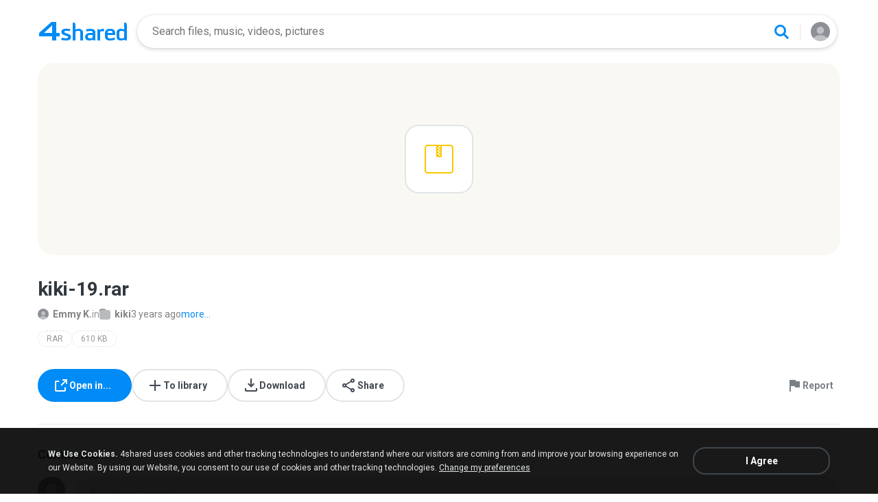

--- FILE ---
content_type: application/javascript
request_url: https://static.4shared.com/js/plugins/timeago_i18n/jquery.timeago.en.4min.js?ver=748621410
body_size: -46
content:
// empty file to fix JS error for eng lang